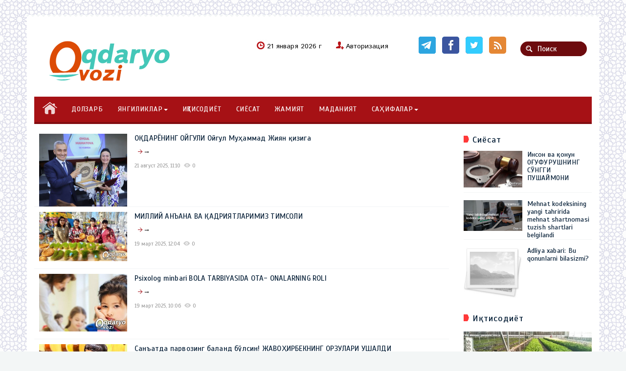

--- FILE ---
content_type: text/html; charset=utf-8
request_url: https://oqdaryoovozi.uz/iq/ma
body_size: 8863
content:
<!DOCTYPE html>
<html>
<head>
<meta charset="utf-8">
<title>МАДАНИЯТ &raquo; &quot;Оқдарё овози&quot; газетаси</title>
<meta name="description" content="Оқдарё тумани &quot;Оқдарё овози&quot; газетаси">
<meta name="keywords" content="Самарқанд вилояти Оқдарё тумани Оқдарё овози газетаси. Оқдарё хабарлари, туман ҳаётига оид қизқарли долзарб мақола ва янгликлар, танқидий, таҳлилий мақолалар.">
<meta name="generator" content="DataLife Engine (http://dle-news.ru)">
<link rel="search" type="application/opensearchdescription+xml" href="https://oqdaryoovozi.uz/index.php?do=opensearch" title="&quot;Оқдарё овози&quot; газетаси">
<link rel="canonical" href="https://oqdaryoovozi.uz/ma/">
<link rel="alternate" type="application/rss+xml" title="МАДАНИЯТ &raquo; &quot;Оқдарё овози&quot; газетаси" href="https://oqdaryoovozi.uz/ma/rss.xml">
<link href="/engine/editor/css/default.css?v=26" rel="stylesheet" type="text/css">
<script src="/engine/classes/js/jquery.js?v=26"></script>
<script src="/engine/classes/js/jqueryui.js?v=26" defer></script>
<script src="/engine/classes/js/dle_js.js?v=26" defer></script>
<meta name="viewport" content="width=device-width, initial-scale=1.0">
    <link type="image/x-icon" href="/templates/mediatalk-red/images/ficon.png" rel="shortcut icon">
<link media="screen" href="/templates/mediatalk-red/css/bootstrap.css" type="text/css" rel="stylesheet" />
<link media="screen" href="/templates/mediatalk-red/css/style.css" type="text/css" rel="stylesheet" />
<link href='https://fonts.googleapis.com/css?family=Scada&subset=latin,cyrillic' rel='stylesheet' type='text/css'>
<link href='https://fonts.googleapis.com/css?family=Istok+Web&subset=latin,cyrillic' rel='stylesheet' type='text/css'>
<script type="text/javascript" src="/templates/mediatalk-red/js/clock.js"></script>
</head>
<body>
<script>
<!--
var dle_root       = '/';
var dle_admin      = '';
var dle_login_hash = '02237ca8467a32b37b7465d0b604d9f20d805300';
var dle_group      = 5;
var dle_skin       = 'mediatalk-red';
var dle_wysiwyg    = '1';
var quick_wysiwyg  = '1';
var dle_act_lang   = ["Да", "Нет", "Ввод", "Отмена", "Сохранить", "Удалить", "Загрузка. Пожалуйста, подождите..."];
var menu_short     = 'Быстрое редактирование';
var menu_full      = 'Полное редактирование';
var menu_profile   = 'Просмотр профиля';
var menu_send      = 'Отправить сообщение';
var menu_uedit     = 'Админцентр';
var dle_info       = 'Информация';
var dle_confirm    = 'Подтверждение';
var dle_prompt     = 'Ввод информации';
var dle_req_field  = 'Заполните все необходимые поля';
var dle_del_agree  = 'Вы действительно хотите удалить? Данное действие невозможно будет отменить';
var dle_spam_agree = 'Вы действительно хотите отметить пользователя как спамера? Это приведёт к удалению всех его комментариев';
var dle_complaint  = 'Укажите текст Вашей жалобы для администрации:';
var dle_big_text   = 'Выделен слишком большой участок текста.';
var dle_orfo_title = 'Укажите комментарий для администрации к найденной ошибке на странице';
var dle_p_send     = 'Отправить';
var dle_p_send_ok  = 'Уведомление успешно отправлено';
var dle_save_ok    = 'Изменения успешно сохранены. Обновить страницу?';
var dle_reply_title= 'Ответ на комментарий';
var dle_tree_comm  = '0';
var dle_del_news   = 'Удалить статью';
var dle_sub_agree  = 'Вы действительно хотите подписаться на комментарии к данной публикации?';
var dle_captcha_type  = '0';
var allow_dle_delete_news   = false;
var dle_search_delay   = false;
var dle_search_value   = '';
jQuery(function($){
FastSearch();
});
//-->
</script>
<div class="main_container container">
	<div class="zbr"></div>
<div class="container">
	<div class="row" style="padding:0">
		<div id="header"><!-- header start -->
			<div class="col-xs-12 col-sm-4">
        	  	<a class="navbar-brand" href="/"><img style="padding:0px 0px 30px 0px;" alt="" src="/templates/mediatalk-red/images/logo.png"></a>
			</div>          
			<div class="col-xs-12 col-sm-4">
				<div class="head_inform">
  					<div id="timer"><script type="text/javascript">clock();</script></div>
					

<a href="#" class="loginlink">Авторизация</a>
<div id="logindialog" style="display:none;">
	<div class="lg_title">ВХОД НА САЙТ <i></i></div>
<form method="post" action="">
	<ul id="enter-form">
		<li><input name="login_name" type="text" onblur="if(this.value=='') this.value='Введите логин'" onfocus="if(this.value=='Введите логин') this.value=''" value="Введите логин"/></li>
		<li><input name="login_password" type="password" class="lg-pass" onblur="if(this.value=='') this.value='И пароль'" onfocus="if(this.value=='И пароль') this.value=''" value="И пароль"/></li>
	</ul>
<div class="clr"></div>
	<button class="lgkey" onclick="submit();" type="submit"><span>Войти</span></button>
	<input name="login" type="hidden" id="login" value="submit" class="lgkey" title="Войти" />
		<div id="lfield">
		    
			
			
			
				<input type="checkbox" name="login_not_save" id="login_not_save" value="1"/>
				<label for="login_not_save" style="padding-left:10px;">чужой компьютер</label>
		</div>
<div id="lgbtm">
	<ul id="reg-link">
		<li class="reg"><a href="https://oqdaryoovozi.uz/index.php?do=register" title="Cоздать аккаунт">Регистрация</a></li>
		<li class="key"><a href="https://oqdaryoovozi.uz/index.php?do=lostpassword" title="Восстановить пароль">Восстановить пароль</a></li>
	</ul>
</div>
</form>
</div>																												

				</div>
			</div>
 			<div class="col-xs-12 col-sm-4">
    			<div class="socgroup">
					<a href="https://t.me/oqdaryoovozi1931" data-toggle="tooltip" class="fb" title="telegram"></a>
					<a href="https://www.facebook.com/oqdaryo.ovozi" data-toggle="tooltip" class="twit" title="facebook"></a>
					<a href="#" data-toggle="tooltip" class="google" title="twitter"></a>
					<a href="#" data-toggle="tooltip" class="rss" title="rss"></a>
					<form action="" class='searchBar' name="searchform" method="post">
				<input type="hidden" name="do" value="search" />
				<input type="hidden" name="subaction" value="search" />
				<input type="text"	name="story" class="s-field" id="story" maxlength="255" value="Поиск" onblur="if(this.value=='') this.value='Поиск';" onfocus="if(this.value=='Поиск') this.value='';" />
				<input type="image"  src="/templates/mediatalk-red/images/spacer.gif" class="searchBtn" alt="Поиск" title="Поиск" />
			</form>
				</div>
    		</div>
   	 	</div><!-- header end -->
    </div>
	<div class="row"> 
		<nav class="navbar navbar-inverse">
	      <div id="search_pull">
          	<form action="" class='searchBar' name="searchform" method="post">
				<input type="hidden" name="do" value="search" />
				<input type="hidden" name="subaction" value="search" />
				<input type="text"	name="story" class="s-field" id="story" maxlength="255" value="Поиск" onblur="if(this.value=='') this.value='Поиск';" onfocus="if(this.value=='Поиск') this.value='';" />
				<input type="image"  src="/templates/mediatalk-red/images/spacer.gif" class="searchBtn" alt="Поиск" title="Поиск" />
			</form>
          </div>
  		  <button type="button" class="navbar-toggle collapsed" data-toggle="collapse" data-target="#navbar" aria-expanded="false" aria-controls="navbar">
            <span class="sr-only">Навигация</span>
            <span class="icon-bar"></span>
            <span class="icon-bar"></span>
            <span class="icon-bar"></span>
          </button>
     <div class="clearfix"></div>
        <div id="navbar" class="collapse navbar-collapse">
         <ul class="nav navbar-nav">
         	<li class="home"><a href="/"></a></li>
             <li><a href="do">ДОЛЗАРБ</a></li>
            <li class="dropdown"><a href="#" class="dropdown-toggle" data-toggle="dropdown">ЯНГИЛИКЛАР<span class="caret"></span></a>
            	<ul class="dropdown-menu">
					<li><a href="tu">Туманда</a></li>
					<li><a href="qx">Қишлоқ хўжалиги</a></li>
                    <li><a href="ta">Таълим</a></li>
                    <li><a href="sp">Спорт</a></li>
            	 </ul>
            </li>
			<li><a href="iq">ИҚТИСОДИЁТ</a></li>
			<li><a href="si">СИЁСАТ</a></li>
			<li><a href="ja">ЖАМИЯТ</a></li>
			<li><a href="ma">МАДАНИЯТ</a></li>
                          <li class="dropdown"><a href="#" class="dropdown-toggle" data-toggle="dropdown">САҲИФАЛАР<span class="caret"></span></a>
            	<ul class="dropdown-menu">
                    <li><a href="hu">Ҳужжатлар</a></li>
                    <li><a href="sa">Саломатлик</a></li>
					<li><a href="ad">Адабиёт</a></li>
                    <li><a href="mas">Маслахат</a></li>
					<li><a href="if">Илм-Фан</a></li>
					<li><a href="mu">Мутолаа</a></li>
                                	 </ul>
            </li>
          </ul>


        </div>

		</nav>
	</div>


<div class="col-xs-12 col-sm-9 col-md-9 col-lg-9"><div id='dle-content'><div class="story-short">
		<div class="left_cell">
			<a href="https://oqdaryoovozi.uz/ma/57878-k.html"><img src="/uploads/posts/2025-08/1755756594_photo_2025-08-17_01-31-09.jpg" alt="" class="img scale" /></a>
		</div>
		<div class="left_cell" style="padding-left:10px;">
			<h2><a href="https://oqdaryoovozi.uz/ma/57878-k.html">ОҚДАРЁНИНГ ОЙГУЛИ  Ойгул Муҳаммад Жиян қизига</a></h2>
			<div class="short-content"><a href="https://oqdaryoovozi.uz/ma/57878-k.html"></a> &rarr; </div>
			<ul class="mcat group"><li>21 август 2025, 11:10</li><li class="comnum">0</li></ul>
        </div>
</div><div class="story-short">
		<div class="left_cell">
			<a href="https://oqdaryoovozi.uz/ma/57647-f.html"><img src="/uploads/posts/2025-03/1742367905_photo_2025-03-18_11-21-07.jpg" alt="" class="img scale" /></a>
		</div>
		<div class="left_cell" style="padding-left:10px;">
			<h2><a href="https://oqdaryoovozi.uz/ma/57647-f.html">МИЛЛИЙ АНЪАНА ВА  ҚАДРИЯТЛАРИМИЗ ТИМСОЛИ</a></h2>
			<div class="short-content"><a href="https://oqdaryoovozi.uz/ma/57647-f.html"></a> &rarr; </div>
			<ul class="mcat group"><li>19 март 2025, 12:04</li><li class="comnum">0</li></ul>
        </div>
</div><div class="story-short">
		<div class="left_cell">
			<a href="https://oqdaryoovozi.uz/ma/57645-f.html"><img src="/uploads/posts/2025-03/1742360844_photo_2025-03-18_09-35-21.jpg" alt="" class="img scale" /></a>
		</div>
		<div class="left_cell" style="padding-left:10px;">
			<h2><a href="https://oqdaryoovozi.uz/ma/57645-f.html">Psixolog minbari BOLA TARBIYASIDA OTA- ONALARNING ROLI</a></h2>
			<div class="short-content"><a href="https://oqdaryoovozi.uz/ma/57645-f.html"></a> &rarr; </div>
			<ul class="mcat group"><li>19 март 2025, 10:06</li><li class="comnum">0</li></ul>
        </div>
</div><div class="story-short">
		<div class="left_cell">
			<a href="https://oqdaryoovozi.uz/tu/57605-f.html"><img src="/uploads/posts/2025-03/1740988146_photo_2025-02-28_11-39-37.jpg" alt="" class="img scale" /></a>
		</div>
		<div class="left_cell" style="padding-left:10px;">
			<h2><a href="https://oqdaryoovozi.uz/tu/57605-f.html">Санъатда парвозинг баланд бўлсин! ЖАВОҲИРБЕКНИНГ ОРЗУЛАРИ УШАЛДИ</a></h2>
			<div class="short-content"><a href="https://oqdaryoovozi.uz/tu/57605-f.html"></a> &rarr; </div>
			<ul class="mcat group"><li>03 март 2025, 12:48</li><li class="comnum">0</li></ul>
        </div>
</div><div class="story-short">
		<div class="left_cell">
			<a href="https://oqdaryoovozi.uz/ma/57599-f.html"><img src="/uploads/posts/2025-02/1740718500_photo_2025-02-27_09-41-46.jpg" alt="" class="img scale" /></a>
		</div>
		<div class="left_cell" style="padding-left:10px;">
			<h2><a href="https://oqdaryoovozi.uz/ma/57599-f.html">1 март  - Ўзбекистон халқ шоири, таниқли  жамоат арбоби, садоқат ва вафо куйчиси  Зулфия Исроилова таваллуд топган кун.</a></h2>
			<div class="short-content"><a href="https://oqdaryoovozi.uz/ma/57599-f.html"></a> &rarr; </div>
			<ul class="mcat group"><li>28 февраль 2025, 09:57</li><li class="comnum">0</li></ul>
        </div>
</div><div class="story-short">
		<div class="left_cell">
			<a href="https://oqdaryoovozi.uz/tu/57502-f.html"><img src="/uploads/posts/2025-01/medium/1735798373_photo_2019-02-08_17-11-15.jpg" alt="" class="img scale" /></a>
		</div>
		<div class="left_cell" style="padding-left:10px;">
			<h2><a href="https://oqdaryoovozi.uz/tu/57502-f.html">ТОҲИР ВА ЗУҲРАНИНГ ҚАБРИ  ТОПИЛДИ, ҚОРАБОТИРНИКИ ҲАМ...</a></h2>
			<div class="short-content"><a href="https://oqdaryoovozi.uz/tu/57502-f.html"></a> &rarr; </div>
			<ul class="mcat group"><li>02 январь 2025, 11:14</li><li class="comnum">0</li></ul>
        </div>
</div><div class="story-short">
		<div class="left_cell">
			<a href="https://oqdaryoovozi.uz/ma/57492-f.html"><img src="/uploads/posts/2024-12/1735116696_photo_2024-12-23_10-08-23.jpg" alt="" class="img scale" /></a>
		</div>
		<div class="left_cell" style="padding-left:10px;">
			<h2><a href="https://oqdaryoovozi.uz/ma/57492-f.html">ТОҒЛАР ОРАСИДАГИ  ШИФОБАХШ МАСКАН</a></h2>
			<div class="short-content"><a href="https://oqdaryoovozi.uz/ma/57492-f.html"></a> &rarr; </div>
			<ul class="mcat group"><li>25 декабрь 2024, 13:53</li><li class="comnum">0</li></ul>
        </div>
</div><div class="story-short">
		<div class="left_cell">
			<a href="https://oqdaryoovozi.uz/ma/57267-ch.html"><img src="/uploads/posts/2024-08/medium/1723450595_1668055959.jpg" alt="" class="img scale" /></a>
		</div>
		<div class="left_cell" style="padding-left:10px;">
			<h2><a href="https://oqdaryoovozi.uz/ma/57267-ch.html">Ҳидоят сари ШУКРОНАЛИК - ИНСОНИЙ ФАЗИЛАТ</a></h2>
			<div class="short-content"><a href="https://oqdaryoovozi.uz/ma/57267-ch.html"></a> &rarr; </div>
			<ul class="mcat group"><li>12 август 2024, 13:16</li><li class="comnum">0</li></ul>
        </div>
</div><div class="story-short">
		<div class="left_cell">
			<a href="https://oqdaryoovozi.uz/ma/57156-ch.html"><img src="/uploads/posts/2024-06/1717655678_720__xeoenizc8d1gnwl9vsqnxzahxs1xrrr8.jpg" alt="" class="img scale" /></a>
		</div>
		<div class="left_cell" style="padding-left:10px;">
			<h2><a href="https://oqdaryoovozi.uz/ma/57156-ch.html">Миллат наслини руҳий зўриқишдан асрайлик!</a></h2>
			<div class="short-content"><a href="https://oqdaryoovozi.uz/ma/57156-ch.html"></a> &rarr; </div>
			<ul class="mcat group"><li>06 июнь 2024, 11:33</li><li class="comnum">0</li></ul>
        </div>
</div><div class="story-short">
		<div class="left_cell">
			<a href="https://oqdaryoovozi.uz/ja/57000-ch.html"><img src="/uploads/posts/2024-04/1714036207_1625668734.jpg" alt="" class="img scale" /></a>
		</div>
		<div class="left_cell" style="padding-left:10px;">
			<h2><a href="https://oqdaryoovozi.uz/ja/57000-ch.html">Ҳидоят сари НАҚАДАР ГЎЗАЛ ҲАМРОҲЛАР</a></h2>
			<div class="short-content"><a href="https://oqdaryoovozi.uz/ja/57000-ch.html"></a> &rarr; </div>
			<ul class="mcat group"><li>25 апрель 2024, 14:10</li><li class="comnum">0</li></ul>
        </div>
</div><br class="clear" />
<div id="navi" class="group">
	<em class="bbcodes"><span>Назад</span></em>
	<span><span>1</span> <a href="https://oqdaryoovozi.uz/ma/page/2/">2</a> <a href="https://oqdaryoovozi.uz/ma/page/3/">3</a> <a href="https://oqdaryoovozi.uz/ma/page/4/">4</a> <a href="https://oqdaryoovozi.uz/ma/page/5/">5</a> <a href="https://oqdaryoovozi.uz/ma/page/6/">6</a> <a href="https://oqdaryoovozi.uz/ma/page/7/">7</a> <a href="https://oqdaryoovozi.uz/ma/page/8/">8</a> <a href="https://oqdaryoovozi.uz/ma/page/9/">9</a> </span>																
	<em class="bbcodes"><a href="https://oqdaryoovozi.uz/ma/page/2/">Далее</a></em>
</div></div></div>




<!-- start sidebar -->
<div class="col-xs-12 col-sm-3 col-md-3 col-lg-3 sidebar">


	<div class="bc_title bc_mark">Сиёсат</div>
		<div class="row">
        	<div class="story-short short6">
		<div class="left_cell">
			<div class="img_ct">
				<a href="https://oqdaryoovozi.uz/si/58005-f.html"><img src="/uploads/posts/2025-11/1762415405_photo_2025-11-06_11-15-54-2.jpg" alt="Инсон ва қонун ОҒУФУРУШНИНГ СЎНГГИ  ПУШАЙМОНИ" class="img scale" /></a>
			</div>
		</div>
		<div class="left_cell">
			<h2><a href="https://oqdaryoovozi.uz/si/58005-f.html">Инсон ва қонун ОҒУФУРУШНИНГ СЎНГГИ  ПУШАЙМОНИ</a></h2>
		</div>
</div><div class="story-short short6">
		<div class="left_cell">
			<div class="img_ct">
				<a href="https://oqdaryoovozi.uz/si/57862-f.html"><img src="/uploads/posts/2025-08/medium/1754025642_t5y1ax15519553563137_113291_og.jpg" alt="Mehnat kodeksining yangi tahririda mehnat shartnomasi tuzish shartlari belgilandi" class="img scale" /></a>
			</div>
		</div>
		<div class="left_cell">
			<h2><a href="https://oqdaryoovozi.uz/si/57862-f.html">Mehnat kodeksining yangi tahririda mehnat shartnomasi tuzish shartlari belgilandi</a></h2>
		</div>
</div><div class="story-short short6">
		<div class="left_cell">
			<div class="img_ct">
				<a href="https://oqdaryoovozi.uz/si/57750-f.html"><img src="/templates/mediatalk-red/dleimages/no_image.jpg" alt="Adliya xabari: Bu qonunlarni bilasizmi?" class="img scale" /></a>
			</div>
		</div>
		<div class="left_cell">
			<h2><a href="https://oqdaryoovozi.uz/si/57750-f.html">Adliya xabari: Bu qonunlarni bilasizmi?</a></h2>
		</div>
</div>
        </div>

	<div class="bc_title bc_mark">Иқтисодиёт</div>
    	<div class="short_photo row">
			<div class="short3 ">
	<div class="img-wrap">
	    <a href="https://oqdaryoovozi.uz/iq/58000-k.html"><img src="/uploads/posts/2025-10/1761642439_photo_2025-10-10_16-23-41.jpg" alt="Dala cheti — yuqori daromad manbai" class="img" /></a>
	</div>
	<h2><a href="https://oqdaryoovozi.uz/iq/58000-k.html">Dala cheti — yuqori daromad manbai</a></h2>
</div><div class="short3 ">
	<div class="img-wrap">
	    <a href="https://oqdaryoovozi.uz/tu/57315-ch.html"><img src="/uploads/posts/2024-09/1727326800_photo_2024-09-25_09-30-51.jpg" alt="Меҳнат қилган етар муродга ТОМОРҚАДАН МЎМАЙ ДАРОМАД" class="img" /></a>
	</div>
	<h2><a href="https://oqdaryoovozi.uz/tu/57315-ch.html">Меҳнат қилган етар муродга ТОМОРҚАДАН МЎМАЙ ДАРОМАД</a></h2>
</div><div class="short3 short_video">
	<div class="img-wrap">
	    <a href="https://oqdaryoovozi.uz/do/57275-ch.html"><div class="video_ico"></div><img src="/uploads/posts/2024-08/1724134848_aca5f2b2f7cdb403fefd7ec43aacb19c.jpg" alt="ПАХТА ҲОСИЛИГА ҲОСИЛ ҚЎШИБ, ЙИҒИМ-ТЕРИМ  МАВСУМИНИ УЮШҚОҚЛИК БИЛАН ЎТКАЗАЙЛИК" class="img" /></a>
	</div>
	<h2><a href="https://oqdaryoovozi.uz/do/57275-ch.html">ПАХТА ҲОСИЛИГА ҲОСИЛ ҚЎШИБ, ЙИҒИМ-ТЕРИМ  МАВСУМИНИ УЮШҚОҚЛИК БИЛАН ЎТКАЗАЙЛИК</a></h2>
</div>
		</div>
		<div class="row"><center> <a href="https://t.me/oqdaryoovozi1931" target="_blank" ><img style="width: 260px;" src="/templates/mediatalk-red/images/160x360.png" /> </a></center></div>
	<div class="bc_title bc_mark">Мутолаа</div>
		<div class="row">
        	<div class="short_title">
	<h2><a href="https://oqdaryoovozi.uz/mu/58035-f.html">Турмуш чорраҳаларида СЎНГГИ ПУШАЙМОН</a></h2>
</div><div class="short_title">
	<h2><a href="https://oqdaryoovozi.uz/mu/58033-f.html">СОҲИЛДАГИ САДОҚАТ (қисса) ( Бошланиши ўтган сонларда)</a></h2>
</div><div class="short_title">
	<h2><a href="https://oqdaryoovozi.uz/mu/58010-k.html">СОҲИЛДАГИ САДОҚАТ</a></h2>
</div><div class="short_title">
	<h2><a href="https://oqdaryoovozi.uz/mu/58003-f.html">Ҳаёт манзаралари Ч А Қ М О Қ</a></h2>
</div>
        </div>
	
	 <div class="bc_title bc_mark">Фотогалерея</div>
    	<div class="short_photo row">
			
		</div>


	<div class="bc_block">
		<i>Опрос</i>
		<div class="row">
			<script>
<!--
function doVote( event ){

	
	var vote_check = $('#dle-vote input:radio[name=vote_check]:checked').val();
	
	if (typeof vote_check == "undefined" &&  event == "vote") {
		return false;
	}
	
	ShowLoading('');

	$.get(dle_root + "engine/ajax/controller.php?mod=vote", { vote_id: "1", vote_action: event, vote_check: vote_check, vote_skin: dle_skin, user_hash: dle_login_hash }, function(data){

		HideLoading('');

		$("#vote-layer").fadeOut(500, function() {
			$(this).html(data);
			$(this).fadeIn(500);
		});

	});
}
//-->
</script><div id='vote-layer'><div class="vote">

	<div class="vote-title">Оцените работу движка</div>
	<div class="vote-list"><div id="dle-vote"><div class="vote"><input id="vote_check0" name="vote_check" type="radio" value="0" /><label for="vote_check0"> Лучший из новостных</label></div><div class="vote"><input id="vote_check1" name="vote_check" type="radio" value="1" /><label for="vote_check1"> Неплохой движок</label></div><div class="vote"><input id="vote_check2" name="vote_check" type="radio" value="2" /><label for="vote_check2"> Устраивает ... но ...</label></div><div class="vote"><input id="vote_check3" name="vote_check" type="radio" value="3" /><label for="vote_check3"> Встречал и получше</label></div><div class="vote"><input id="vote_check4" name="vote_check" type="radio" value="4" /><label for="vote_check4"> Совсем не понравился</label></div></div></div>
<div class="vbtn">
<form method="post" name="vote" action=''>
	<input type="hidden" name="vote_action" value="vote" />
	<input type="hidden" name="vote_id" id="vote_id" value="1" />
	<input type="submit" onclick="doVote('vote'); return false;" class="fbutton" value="Голосовать" />
</form>
</div>
<div class="vbtn">
<form method="post" name="vote_result" action=''>
	<input type="hidden" name="vote_action" value="results" />
	<input type="hidden" name="vote_id" value="1" />
	<input type="submit" onclick="doVote('results'); return false;" class="fbutton" value="Результаты" />
</form>
</div>


</div></div>
		</div>
	</div>
	
	<div class="bc_title bc_mark">Тарих</div>
		<div class="row">
        	<div class="short_title">
	<h2><a href="https://oqdaryoovozi.uz/tarix/57329-f.html">ҚЎШҚЎРҒОНДАГИ  ОТИШМА Намоз Ботир ҳақида янги маълумотлар</a></h2>
</div><div class="short_title">
	<h2><a href="https://oqdaryoovozi.uz/tarix/1199-v.html">Guruch tashuvchining Hyundai Groupʼga asos solishi</a></h2>
</div><div class="short_title">
	<h2><a href="https://oqdaryoovozi.uz/tarix/57163-ch.html">Машҳур кишилар ҳаётидан С А Д О Қ А Т</a></h2>
</div><div class="short_title">
	<h2><a href="https://oqdaryoovozi.uz/tarix/57139-ch.html">Тарихимизни ўрганамиз НАМОЗ БОТИР КИМ БЎЛГАН?</a></h2>
</div><div class="short_title">
	<h2><a href="https://oqdaryoovozi.uz/tarix/56946-ch.html">9 апрель - йирик давлат арбоби, буюк саркарда Амир Темур таваллуд топган кун ДУНЁНИ ЛОЛ ҚОЛДИРГАН БУЮК САРКАРДА</a></h2>
</div>
        </div>
		
	

</div><!-- end sidebar -->


<div class="clearfix"></div>
<br />


<!-- <div class="row">
	<div class="col-xs-12" style="padding:0">
		<div class="col-xs-12 col-sm-4">
			<div class="bc_title"><a href="#">Стиль Жизни &raquo;</a></div>
			<div class="row">
                <div class="story-short short6">
		<div class="left_cell">
			<div class="img_ct">
				<a href="https://oqdaryoovozi.uz/do/6981-z.html"><img src="/uploads/posts/2021-09/1631869327_hvqp0cljef6hifc2q59ssoxlgv0tgjmr.jpg" alt="ОРҚАСИДА “ТАНКА”СИ БОР ЭМИШ..." class="img scale" /></a>
			</div>
		</div>
		<div class="left_cell">
			<h2><a href="https://oqdaryoovozi.uz/do/6981-z.html">ОРҚАСИДА “ТАНКА”СИ БОР ЭМИШ...</a></h2>
		</div>
</div><div class="story-short short6">
		<div class="left_cell">
			<div class="img_ct">
				<a href="https://oqdaryoovozi.uz/do/57908-k.html"><img src="/uploads/posts/2025-09/1757495833_photo_2025-08-26_19-20-47.jpg" alt="КОРРУПЦИЯГА ҚАРШИ КУРАШИШ ВА УНИНГ ОЛДИНИ ОЛИШ БАРЧАНИНГ ИШИ" class="img scale" /></a>
			</div>
		</div>
		<div class="left_cell">
			<h2><a href="https://oqdaryoovozi.uz/do/57908-k.html">КОРРУПЦИЯГА ҚАРШИ КУРАШИШ ВА УНИНГ ОЛДИНИ ОЛИШ БАРЧАНИНГ ИШИ</a></h2>
		</div>
</div><div class="story-short short6">
		<div class="left_cell">
			<div class="img_ct">
				<a href="https://oqdaryoovozi.uz/do/9852-f.html"><img src="/templates/mediatalk-red/dleimages/no_image.jpg" alt="&quot;ФУҚАРО МУҲОФАЗАСИ&quot; ОЙЛИГИДА ФАОЛ ИШТИРОК ЭТАЙЛИК" class="img scale" /></a>
			</div>
		</div>
		<div class="left_cell">
			<h2><a href="https://oqdaryoovozi.uz/do/9852-f.html">&quot;ФУҚАРО МУҲОФАЗАСИ&quot; ОЙЛИГИДА ФАОЛ ИШТИРОК ЭТАЙЛИК</a></h2>
		</div>
</div>
   	        </div>
		</div>

	<div class="col-xs-12 col-sm-4">
		<div class="bc_title"><a href="#">Путешествия &raquo;</a></div>
			<div class="row">
		    	<div class="story-short short6">
		<div class="left_cell">
			<div class="img_ct">
				<a href="https://oqdaryoovozi.uz/do/57309-ch.html"><img src="/uploads/posts/2024-09/1726546191_photo_2024-09-17_09-02-37.jpg" alt="Имконияти чекланган шахслар учун ижтимоий шарт-шароитларни яхшилаш масалалари кўриб чиқилди" class="img scale" /></a>
			</div>
		</div>
		<div class="left_cell">
			<h2><a href="https://oqdaryoovozi.uz/do/57309-ch.html">Имконияти чекланган шахслар учун ижтимоий шарт-шароитларни яхшилаш масалалари кўриб чиқилди</a></h2>
		</div>
</div><div class="story-short short6">
		<div class="left_cell">
			<div class="img_ct">
				<a href="https://oqdaryoovozi.uz/do/57524-f.html"><img src="/templates/mediatalk-red/dleimages/no_image.jpg" alt="XALQ DEPUTATLARI  TUMAN  KENGASHINING Q A R O R I Oqdaryo Tumanining 2025-Yilgi Mahalliy Byudjetini  Tasdiqlash To&#039;g&#039;risida" class="img scale" /></a>
			</div>
		</div>
		<div class="left_cell">
			<h2><a href="https://oqdaryoovozi.uz/do/57524-f.html">XALQ DEPUTATLARI  TUMAN  KENGASHINING Q A R O R I Oqdaryo Tumanining 2025-Yilgi Mahalliy Byudjetini  Tasdiqlash To&#039;g&#039;risida</a></h2>
		</div>
</div><div class="story-short short6">
		<div class="left_cell">
			<div class="img_ct">
				<a href="https://oqdaryoovozi.uz/do/1042-s.html"><img src="/uploads/posts/2020-08/medium/1598600622_photo_2020-08-28_12-20-05.jpg" alt="ТИББИЁТ БИРЛАШМАСИДАГИ БЕПАРВОЛИККА КИМ ЧЕК ҚЎЯДИ?" class="img scale" /></a>
			</div>
		</div>
		<div class="left_cell">
			<h2><a href="https://oqdaryoovozi.uz/do/1042-s.html">ТИББИЁТ БИРЛАШМАСИДАГИ БЕПАРВОЛИККА КИМ ЧЕК ҚЎЯДИ?</a></h2>
		</div>
</div>
		    </div>
		</div>

	<div class="col-xs-12 col-sm-4">
		<div class="bc_title"><a href="#">Киберспорт &raquo;</a></div>
			<div class="row">
				<div class="story-short short6">
		<div class="left_cell">
			<div class="img_ct">
				<a href="https://oqdaryoovozi.uz/do/57811-f.html"><img src="/uploads/posts/2025-06/medium/1750929081_maxresdefault.jpg" alt="Инсон ва қонун ОИЛАВИЙ ЗЎРАВОНЛИККА ЧЕК ҚЎЙИЛДИ" class="img scale" /></a>
			</div>
		</div>
		<div class="left_cell">
			<h2><a href="https://oqdaryoovozi.uz/do/57811-f.html">Инсон ва қонун ОИЛАВИЙ ЗЎРАВОНЛИККА ЧЕК ҚЎЙИЛДИ</a></h2>
		</div>
</div><div class="story-short short6">
		<div class="left_cell">
			<div class="img_ct">
				<a href="https://oqdaryoovozi.uz/do/12433-ch.html"><img src="/uploads/posts/2022-06/1654756481_stat.jpg" alt="АҲОЛИНИ РЎЙХАТГА ОЛИШДА ЖИНС ВА ЁШНИ БЕЛГИЛАШ" class="img scale" /></a>
			</div>
		</div>
		<div class="left_cell">
			<h2><a href="https://oqdaryoovozi.uz/do/12433-ch.html">АҲОЛИНИ РЎЙХАТГА ОЛИШДА ЖИНС ВА ЁШНИ БЕЛГИЛАШ</a></h2>
		</div>
</div><div class="story-short short6">
		<div class="left_cell">
			<div class="img_ct">
				<a href="https://oqdaryoovozi.uz/do/56930-ch.html"><img src="/uploads/posts/2024-03/1711606947_photo_2024-03-28_10-04-25.jpg" alt="БОЛАЛАР ТАРБИЯСИ" class="img scale" /></a>
			</div>
		</div>
		<div class="left_cell">
			<h2><a href="https://oqdaryoovozi.uz/do/56930-ch.html">БОЛАЛАР ТАРБИЯСИ</a></h2>
		</div>
</div>
		    </div>
		</div>
</div><!-- row end 
</div>
start row -->
<!--<div class="row">
	<div class="col-xs-12" style="padding:0">
		<div class="col-xs-12 col-sm-4">
			<div class="bc_title"><a href="#">Спорт &raquo;</a></div>
			<div class="row">
                <div class="story-short short6">
		<div class="left_cell">
			<div class="img_ct">
				<a href="https://oqdaryoovozi.uz/do/56586-ch.html"><img src="/uploads/posts/2023-09/1695115019_e3ab8ea0fd6d935cc9eb11f3cc4afaba.jpg" alt="Бизни ўйлантираётган муаммолар ЕРЛАРНИ АҲОЛИГА БЎЛИБ БЕРИШ КЕРАК" class="img scale" /></a>
			</div>
		</div>
		<div class="left_cell">
			<h2><a href="https://oqdaryoovozi.uz/do/56586-ch.html">Бизни ўйлантираётган муаммолар ЕРЛАРНИ АҲОЛИГА БЎЛИБ БЕРИШ КЕРАК</a></h2>
		</div>
</div><div class="story-short short6">
		<div class="left_cell">
			<div class="img_ct">
				<a href="https://oqdaryoovozi.uz/do/5736-.html"><img src="/uploads/posts/2021-05/1622179110_afff26fc90b40feb87b21137c80642c7.jpeg" alt="САБЗАВОТ ЭКИНГ" class="img scale" /></a>
			</div>
		</div>
		<div class="left_cell">
			<h2><a href="https://oqdaryoovozi.uz/do/5736-.html">САБЗАВОТ ЭКИНГ</a></h2>
		</div>
</div><div class="story-short short6">
		<div class="left_cell">
			<div class="img_ct">
				<a href="https://oqdaryoovozi.uz/do/56594-a.html"><img src="/uploads/posts/2023-09/1695204433_1550301765_001.jpg" alt="ОДАМ САВДОСИГА ҚАРШИ КУРАШИШ ДАВР ТАЛАБИ" class="img scale" /></a>
			</div>
		</div>
		<div class="left_cell">
			<h2><a href="https://oqdaryoovozi.uz/do/56594-a.html">ОДАМ САВДОСИГА ҚАРШИ КУРАШИШ ДАВР ТАЛАБИ</a></h2>
		</div>
</div>
   	        </div>
		</div>

	<div class="col-xs-12 col-sm-4">
		<div class="bc_title"><a href="#">Культура &raquo;</a></div>
			<div class="row">
		    	<div class="story-short short6">
		<div class="left_cell">
			<div class="img_ct">
				<a href="https://oqdaryoovozi.uz/do/9178-v.html"><img src="/uploads/posts/2022-01/1643352962_86bad7ba336d03d182b1ae843f35b413.jpg" alt="Аҳолини рўйхатга олиш синов натижалари нимани кўрсатди" class="img scale" /></a>
			</div>
		</div>
		<div class="left_cell">
			<h2><a href="https://oqdaryoovozi.uz/do/9178-v.html">Аҳолини рўйхатга олиш синов натижалари нимани кўрсатди</a></h2>
		</div>
</div><div class="story-short short6">
		<div class="left_cell">
			<div class="img_ct">
				<a href="https://oqdaryoovozi.uz/do/57778-f.html"><img src="/templates/mediatalk-red/dleimages/no_image.jpg" alt="Majburiy mehnat uchun qanday javobgarlik mavjud?" class="img scale" /></a>
			</div>
		</div>
		<div class="left_cell">
			<h2><a href="https://oqdaryoovozi.uz/do/57778-f.html">Majburiy mehnat uchun qanday javobgarlik mavjud?</a></h2>
		</div>
</div><div class="story-short short6">
		<div class="left_cell">
			<div class="img_ct">
				<a href="https://oqdaryoovozi.uz/do/6937-z.html"><img src="/uploads/posts/2021-09/1631176878_f80d309e355c4b9552600d9c3da3bf2c.jpeg" alt="ВАКЦИНА ОЛИШДА АСОССИЗ ШУБҲА ВА  ИШОНЧСИЗЛИККА ЎРИН ЙЎҚ" class="img scale" /></a>
			</div>
		</div>
		<div class="left_cell">
			<h2><a href="https://oqdaryoovozi.uz/do/6937-z.html">ВАКЦИНА ОЛИШДА АСОССИЗ ШУБҲА ВА  ИШОНЧСИЗЛИККА ЎРИН ЙЎҚ</a></h2>
		</div>
</div>
		    </div>
		</div>

	<div class="col-xs-12 col-sm-4">
		<div class="bc_title"><a href="#">Наука &raquo;</a></div>
			<div class="row">
				<div class="story-short short6">
		<div class="left_cell">
			<div class="img_ct">
				<a href="https://oqdaryoovozi.uz/do/28620-s.html"><img src="/templates/mediatalk-red/dleimages/no_image.jpg" alt="CОЛИҚЧИ - ТАДБИРКОРГА КЎМАКЧИ" class="img scale" /></a>
			</div>
		</div>
		<div class="left_cell">
			<h2><a href="https://oqdaryoovozi.uz/do/28620-s.html">CОЛИҚЧИ - ТАДБИРКОРГА КЎМАКЧИ</a></h2>
		</div>
</div><div class="story-short short6">
		<div class="left_cell">
			<div class="img_ct">
				<a href="https://oqdaryoovozi.uz/do/57571-f.html"><img src="/uploads/posts/2025-02/medium/1739169352_photo_2025-02-10_10-57-12.jpg" alt="Сурхондарёда супургилар дастагига яширилган 612 кг. &quot;гашиш&quot; гиёҳвандлик воситасини олиб киришга уриниш фош қилинди!" class="img scale" /></a>
			</div>
		</div>
		<div class="left_cell">
			<h2><a href="https://oqdaryoovozi.uz/do/57571-f.html">Сурхондарёда супургилар дастагига яширилган 612 кг. &quot;гашиш&quot; гиёҳвандлик воситасини олиб киришга уриниш фош қилинди!</a></h2>
		</div>
</div><div class="story-short short6">
		<div class="left_cell">
			<div class="img_ct">
				<a href="https://oqdaryoovozi.uz/do/56531-ch.html"><img src="/templates/mediatalk-red/dleimages/no_image.jpg" alt="Mustaqilligimiz fidoyilari" class="img scale" /></a>
			</div>
		</div>
		<div class="left_cell">
			<h2><a href="https://oqdaryoovozi.uz/do/56531-ch.html">Mustaqilligimiz fidoyilari</a></h2>
		</div>
</div>
		    </div>
		</div>
</div><!-- row end 

</div>

</div>-->

<div id="footer">
	<div class="row">
		<div class="col-xs-12" style="border-bottom: 1px solid #f2f4f5;	border-top: 1px solid #f2f4f5;">
      		<div class="col-ms-12 col-sm-4">
         	  <a class="navbar-brand" href="/"><img style="padding:0px 0px 30px 0px;" alt="" src="/templates/mediatalk-red/images/logo.png"></a>
			</div>
		<div class="col-ms-12 col-sm-8">
           	<div class="socgroup">
				<a href="https://t.me/oqdaryoovozi1931" data-toggle="tooltip" class="fb" title="" data-original-title="telegram"></a>
				<a href="https://www.facebook.com/oqdaryo.ovozi" data-toggle="tooltip" class="twit" title="" data-original-title="facebook"></a>
				<a href="/" data-toggle="tooltip" class="google" title="instagram" data-original-title="twitter"></a>
				<a href="#" data-toggle="tooltip" class="rss" title="" data-original-title="RSS-лента"></a>
			</div>
		</div>
	</div>
	</div>
	<div class="row">
		<div class="col-xs-12">
		<br>
		    <p>© 2021, <a href="/">"Oqdaryo ovozi" газетаси</a> Барча ҳуқуқлар ҳимояланган.</p>
		    <p>Манзилимиз: Оқдарё тумани Лойиш шаҳри Амур Темур кўчаси 31-уй.<b> Тел: 998 66 492-61-88.</b></p>
			<p>Муассислар: Халқ депутатлари Оқдарё туман Кенгаши ва туман ҳокимлиги.</p>
			<p>Материаллардан тўлиқ ёки қисман фойдаланилганда веб-сайт манзили кўрсатилиши шарт!</p> <p style="font-size: 1px; line-height: 1px;"><a href="https://rosseriall.ru/">русские сериалы</a></p>
		</div>
	</div>
</div>
	<div class="zbr2"></div>
</div>
	<script type="text/javascript" src="/templates/mediatalk-red/js/mobilyslider.js"></script>
    <script type="text/javascript" src="//yastatic.net/share/share.js" charset="utf-8"></script>
	<script type="text/javascript" src="/templates/mediatalk-red/js/bootstrap.js"></script>
	<script type="text/javascript" src="/templates/mediatalk-red/js/libs.js"></script>

	<p id="top-top">
		<a href="#top"><span></span></a>
	</p>
</body>
</html>
<!-- DataLife Engine Copyright SoftNews Media Group (http://dle-news.ru) -->


--- FILE ---
content_type: application/javascript
request_url: https://oqdaryoovozi.uz/templates/mediatalk-red/js/libs.js
body_size: 252
content:
$(document).ready(function() {

$('.loginlink').click(function() {

	$('body').append('<div id="mask"></div>');
    	$('#mask').fadeIn(300);
		$('.lg_title i').click(function() {
			$('#logindialog').fadeOut(300);
	 		$('#mask').fadeOut(300 , function() {
					$('#mask').remove();
        });
	});
		$('#logindialog').fadeIn(300);
});

$('.mslider').mobilyslider({
		content: '.sliderContent',
		children: 'div',
		transition: 'fade',
		animationSpeed: 350,
		autoplay: false,
		autoplaySpeed: 5000,
		pauseOnHover: false,
		bullets: false,
		arrows: true,
		arrowsHide: false,
		prev: 'prev',
		next: 'next',
		animationStart: function(){},
		animationComplete: function(){}
	});

		$("#top-top").hide();
		$(function () {
			$(window).scroll(function () {
				if ($(this).scrollTop() > 650) {
					$('#top-top').fadeIn();
				} else {
					$('#top-top').fadeOut();
				}
			});
			$('#top-top a').click(function () {
				$('body,html').animate({
					scrollTop: 0
				}, 800);
				return false;
			});
		});

  $('[data-toggle="tooltip"]').tooltip();

});